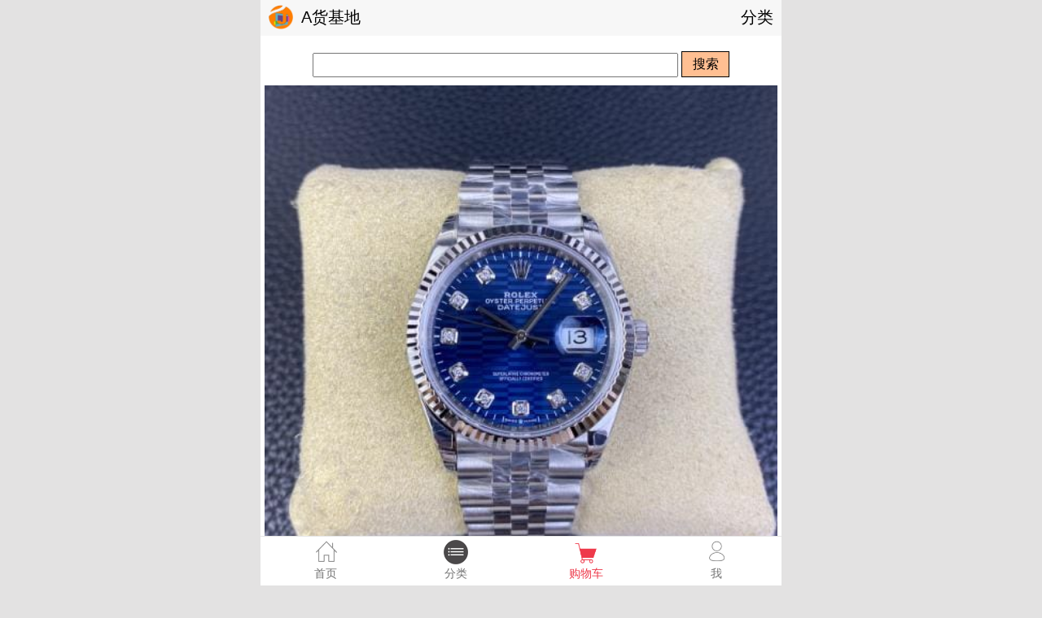

--- FILE ---
content_type: text/html; charset=UTF-8
request_url: http://www.jiaduobao5.cn/jdbcnchanpin-200723.html
body_size: 4137
content:
<!DOCTYPE html PUBLIC "-//W3C//DTD XHTML 1.0 Transitional//EN" "http://www.w3.org/TR/xhtml1/DTD/xhtml1-transitional.dtd">
<html xmlns="http://www.w3.org/1999/xhtml">
<head> 
<meta name="applicable-device" content="pc,mobile">
<meta name="MobileOptimized" content="width"/>
<meta name="HandheldFriendly" content="true"/>
<meta http-equiv="Content-Type" content="text/html; charset=utf-8">
<meta http-equiv="X-UA-Compatible" content="IE=edge">
<meta name="viewport" content="width=device-width,initial-scale=1,maximum-scale=1,minimum-scale=1,user-scalable=no" />
<meta name="apple-mobile-web-app-capable" content="yes">
<meta name="apple-mobile-web-app-status-bar-style" content="black">
<meta name="format-detection" content="telephone=no">
<meta content="telephone=no" name="format-detection" />
<meta name="apple-touch-fullscreen" content="yes" />
<link rel="stylesheet" href="/mobile/jiaduobao.css">
 
  <script type="text/javascript">
    function keytiaozhuan2() 
{ 
        var keyword = document.getElementById("topsskw");
        var dizhiurl = "/cx/";
        var zuhekeyword = dizhiurl + keyword.value ;
        window.location = zuhekeyword ;
}

 </script>

<style>
.icon {
    display: inline-block;
    background-image: url(/mobile/info/images/icon.png);
    background-size: 350px 350px;
}
footer{
    position: fixed;
    right: 0;
    bottom: 0;
    left: 0;
    padding: .25rem 0;
    background-color: #fff;
    border-top: 1px solid #e6e6e6;
    width: 100%;
    max-width: 640px;
    margin: 0 auto;
}
footer a{ 
    display: initial; 
    width: 25%;
    float: left;
    text-align: center;
    color: #737373;
    text-decoration: none;
}
footer a.pick{ color: #ed394a; }
footer a i{ 
    display: inherit !important;
    margin: 0 auto; 
    width: 30px; 
    height: 30px; 
}
footer a i.icon{background-size: 280px 280px;}
footer a i.icon-f1{ background-position: -110px -4px; }
footer a i.icon-f2{ background-position: -73px -4px; }
footer a i.icon-f3{ background-position: -36px -4px; }
footer a i.icon-f4{ background-position: 0 -4px; }
footer a.pick i.icon-f1{ background-position: -110px -33px; }
footer a.pick i.icon-f2{ background-position: -73px -33px; }
footer a.pick i.icon-f3{ background-position: -36px -33px; }
footer a.pick i.icon-f4{ background-position: 0 -33px; }
footer a span{ display: inherit; }
.jiaduobaofenleizhanshi2 {width: 100%;
    padding: 0px;
    margin: 0px;
  background: #fff;
    overflow: hidden;
    margin-top: 2%;}
.jiaduobaofenleizhanshi2 ul {padding:0px;margin:0px;}
.jiaduobaofenleizhanshi2 ul li {    box-sizing: border-box; padding: 8px; width: 25%; float: left;list-style: none;}
.jiaduobaofenleizhanshi2 img {width: 100%;}
.jiaduobaofenleizhanshi2_title { text-align: left; }
.pinglunlist {width: 100%;overflow: hidden;}
.pinglunlist ul {margin: 0px;padding:0px;}
.pinglunlist ul li { list-style: none;padding-top: 15px;  padding-bottom: 30px; border-bottom: 1px dashed #eee; }
.pinglunuser {padding: 15px 0px 0px 15px; overflow: hidden;}
.pinglunlistli_text {width:100%;overflow: hidden;text-indent: 20px; padding-top: 10px;}
.pinglunlistli_img {width:100%;overflow: hidden;    padding-top: 15px;  padding-left:15px; }
.pinglunlistli_img img {    max-width: 60%; border: 1px solid #dadada;  border-radius: 15px;}
</style>
 
 
 
<title>VS 新品劳力士36mm日志型3235机芯
VS 3235 - A货基地</title>

</head>

<body>
<div style="max-width:640px;   position: fixed;  top: 0;  height: 44px; width: 100%;margin: 0 auto;  z-index: 98;  text-align: center;">
<div style="width:100%; height:44px; display:block; overflow:hidden; background:#f7f7f7; margin:0 auto;"><div style="float:left; padding-left: 10px; padding-top: 6px;  "><a href="/"><img src="/jiaduobaologo.png" width="30px"></a></div><div style="font-size:20px;float:left;    padding-top: 10px;padding-left:10px;"><a href="/">A货基地</a></div><div style="font-size:20px;float:right;    padding-top: 10px;padding-right:10px;"><a href="/fenlei/">分类</a></div>  </div>
</div>
 
<div class="jiaduobaoinfo_div">

<div class="jiaduobaoinfo">

<div style="padding-top:10px;  text-align: center;  overflow: hidden;  background: #fff;  height: auto;padding-bottom: 10px;">
        
        <input type="" name="serach"  value="" style="width: 70%; height: 1.5rem;  font-size: 0.8rem;" id="topsskw">
        <a href="javascript:void(0);" onclick="keytiaozhuan2()" style="font-weight: 500; font-size: 16px;">
            <span style="border: 1px solid #000;  background: #ffbf92; padding: 1% 2% 1% 2%;-webkit-appearance: none;width: 25%;">搜索</span>
        </a>

      </div>
    
<img src="../../newuploads/20230621/1687316598.jpg">
</div>
<div style="width: 80%;padding-left:1%;padding-top: 20px;font-size:16px;height:20px;overflow: hidden;white-space: nowrap;text-overflow: ellipsis">VS 新品劳力士36mm日志型3235机芯
VS 3235</div>
<div class="jiaduobaoinfo_jiage_style" style="float:left;    padding-right: 2%; padding-top: 2%;  padding-bottom: 2%;"><span style="font-size: 14px;">价格：</span><span style="color: #ff0000">￥3500.00</span> 
</div> 
<div class="jiaduobaoinfo_jiage_style" style="float:right; font-size: 14px;   padding-right: 2%; padding-top: 2%;  padding-bottom: 2%;">  
 

 
</div> 

<div class="jiaduobaoinfo_jiage"> 


<div class="jiaduobaoinfo_weixinhao" style="float:none;overflow: hidden;">
  <div style="float:left;padding-right:10px">
  <form action="/mobile/jiaduobaoinfo.php"  method="post" >
  <input  type="hidden" name="shoucangflowid" value="200723">
  <input  type="hidden" name="cpid" value="200723">

  <input type="submit" value="收藏" style="border: 1px solid #000;  background: #eee; padding: 5px 20px 5px 20px;-webkit-appearance: none;"  > 


  </form>
  </div>
  <div style="float:left;padding-right:10px">
  <form action="/mobile/jiaduobaoinfo.php"  method="post" >
  <input  type="hidden" name="gouwucheflowid" value="200723">
  <input  type="hidden" name="cpid" value="200723">
    <input type="submit" value="加入购物车" style="border: 1px solid #000;  background: #eee; padding: 5px 20px 5px 20px;-webkit-appearance: none;"  > 
    </form></div>
  <div style="float:right">
  <form action="/mobile/jiaduobao_gouwuche.php"  method="post" >
  <input  type="hidden" name="flowid" value="200723">
  <input type="submit" value="立即购买" style="border: 1px solid #000;  background: #ffbf92; padding: 5px 20px 5px 20px;-webkit-appearance: none;" >
  </form></div>
</div>


</div>
 
<div class="jiaduobaoinfo_xiangqing" style="padding-bottom: 0px;">VS 新品劳力士36mm日志型3235机芯
VS 3235机芯，唯一72动能储存版本。而且质量稳定，几乎不用返修售后。
简单的鉴别办法：手表上链30圈后，静置，看能否走时40小时以上？自己就能鉴别版本，不用担心买到小厂冒充货。
904L壳套，最新的字面套件，细节近乎完美了，细节，机芯一步到位。可以闭眼入手。<br><img src='../newuploads/20230621/168731657711399.jpeg'><br><img src='../newuploads/20230621/168731657834811.jpeg'><br><img src='../newuploads/20230621/168731657885877.jpeg'><br><img src='../newuploads/20230621/168731657928636.jpeg'><br><img src='../newuploads/20230621/168731657929157.jpeg'><br><img src='../newuploads/20230621/168731658683529.jpeg'><br><img src='../newuploads/20230621/168731658786246.jpeg'><br><img src='../newuploads/20230621/168731658832337.jpeg'><br><img src='../newuploads/20230621/168731659061570.jpeg'><br></div>




<div style="height:35px;background: #eee;width: 100%;text-align: center;    font-size: 18px;  font-weight: bold; line-height: 33px;">相关推荐</div>
<div class="jiaduobaofenleizhanshi2">
  <ul>
        <li>
      <div class="jiaduobaofenleizhanshi2_img"><a href="/jdbcnchanpin-200714.html" target="_blank"><img src="../../newuploads/20230621/1687315976.jpg"></a></div>
      <div class="jiaduobaofenleizhanshi2_title" style="    height: 22px; overflow: hidden;">超薄升级12.3mm迪通拿魔术贴便捷表带款式！最新碳黑真空电</div>
      <div class="jiaduobaofenleizhanshi2_title" style="color:#ff0000;">￥3500.00</div>
    </li>
         <li>
      <div class="jiaduobaofenleizhanshi2_img"><a href="/jdbcnchanpin-200715.html" target="_blank"><img src="../../newuploads/20230621/1687315995.jpg"></a></div>
      <div class="jiaduobaofenleizhanshi2_title" style="    height: 22px; overflow: hidden;">超薄升级12.3mm迪通拿魔术贴便捷表带款式！最新碳黑真空电</div>
      <div class="jiaduobaofenleizhanshi2_title" style="color:#ff0000;">￥3500.00</div>
    </li>
         <li>
      <div class="jiaduobaofenleizhanshi2_img"><a href="/jdbcnchanpin-200716.html" target="_blank"><img src="../../newuploads/20230621/1687316045.jpg"></a></div>
      <div class="jiaduobaofenleizhanshi2_title" style="    height: 22px; overflow: hidden;">【JMF Factory】新品女款百达翡丽古典表系列——48</div>
      <div class="jiaduobaofenleizhanshi2_title" style="color:#ff0000;">￥3000.00</div>
    </li>
         <li>
      <div class="jiaduobaofenleizhanshi2_img"><a href="/jdbcnchanpin-200717.html" target="_blank"><img src="../../newuploads/20230621/1687316103.jpg"></a></div>
      <div class="jiaduobaofenleizhanshi2_title" style="    height: 22px; overflow: hidden;">新品首发?劳力士ROLEX
DIW Submariner </div>
      <div class="jiaduobaofenleizhanshi2_title" style="color:#ff0000;">￥3500.00</div>
    </li>
         <li>
      <div class="jiaduobaofenleizhanshi2_img"><a href="/jdbcnchanpin-200718.html" target="_blank"><img src="../../newuploads/20230621/1687316134.jpg"></a></div>
      <div class="jiaduobaofenleizhanshi2_title" style="    height: 22px; overflow: hidden;">新品首发?劳力士ROLEX
DIW Submariner </div>
      <div class="jiaduobaofenleizhanshi2_title" style="color:#ff0000;">￥3500.00</div>
    </li>
         <li>
      <div class="jiaduobaofenleizhanshi2_img"><a href="/jdbcnchanpin-200719.html" target="_blank"><img src="../../newuploads/20230621/1687316214.jpg"></a></div>
      <div class="jiaduobaofenleizhanshi2_title" style="    height: 22px; overflow: hidden;">??海马AT150新款34mm女士至臻天文台?? 2023年</div>
      <div class="jiaduobaofenleizhanshi2_title" style="color:#ff0000;">￥1500.00</div>
    </li>
         <li>
      <div class="jiaduobaofenleizhanshi2_img"><a href="/jdbcnchanpin-200720.html" target="_blank"><img src="../../newuploads/20230621/1687316236.jpg"></a></div>
      <div class="jiaduobaofenleizhanshi2_title" style="    height: 22px; overflow: hidden;">原厂正品】真正原厂货，独家。每个表后盖都有唯一出厂序列号，非</div>
      <div class="jiaduobaofenleizhanshi2_title" style="color:#ff0000;">￥2000.00</div>
    </li>
         <li>
      <div class="jiaduobaofenleizhanshi2_img"><a href="/jdbcnchanpin-200721.html" target="_blank"><img src="../../newuploads/20230621/1687316273.jpg"></a></div>
      <div class="jiaduobaofenleizhanshi2_title" style="    height: 22px; overflow: hidden;">【2023超神之作 顶级版本】百达翡丽运动优雅鹦鹉螺女款腕表</div>
      <div class="jiaduobaofenleizhanshi2_title" style="color:#ff0000;">￥2800.00</div>
    </li>
         <li>
      <div class="jiaduobaofenleizhanshi2_img"><a href="/jdbcnchanpin-200722.html" target="_blank"><img src="../../newuploads/20230621/1687316535.jpg"></a></div>
      <div class="jiaduobaofenleizhanshi2_title" style="    height: 22px; overflow: hidden;">TVS新品欧米茄·海马系列600米潜水表 全新设计自动机械男</div>
      <div class="jiaduobaofenleizhanshi2_title" style="color:#ff0000;">￥1500.00</div>
    </li>
         <li>
      <div class="jiaduobaofenleizhanshi2_img"><a href="/jdbcnchanpin-200723.html" target="_blank"><img src="../../newuploads/20230621/1687316598.jpg"></a></div>
      <div class="jiaduobaofenleizhanshi2_title" style="    height: 22px; overflow: hidden;">VS 新品劳力士36mm日志型3235机芯
VS 3235</div>
      <div class="jiaduobaofenleizhanshi2_title" style="color:#ff0000;">￥3500.00</div>
    </li>
         <li>
      <div class="jiaduobaofenleizhanshi2_img"><a href="/jdbcnchanpin-200724.html" target="_blank"><img src="../../newuploads/20230621/1687316627.jpg"></a></div>
      <div class="jiaduobaofenleizhanshi2_title" style="    height: 22px; overflow: hidden;">VS 新品劳力士36mm日志型3235机芯
VS 3235</div>
      <div class="jiaduobaofenleizhanshi2_title" style="color:#ff0000;">￥3500.00</div>
    </li>
         <li>
      <div class="jiaduobaofenleizhanshi2_img"><a href="/jdbcnchanpin-200725.html" target="_blank"><img src="../../newuploads/20230621/1687316653.jpg"></a></div>
      <div class="jiaduobaofenleizhanshi2_title" style="    height: 22px; overflow: hidden;">VS 新品劳力士36mm日志型3235机芯
VS 3235</div>
      <div class="jiaduobaofenleizhanshi2_title" style="color:#ff0000;">￥3500.00</div>
    </li>
       </ul>
</div>

<div style="width: 100%;overflow: hidden;padding-top:150px;"></div>

</div>


<footer>
       <a href="http://www.jiaduobao5.cn/">
        <i class="icon icon-f1"></i>
        首页
      </a>
      <a href="/fenlei/">
        <i><img src="/liebiao.png"></i>
        分类</a>
      
      <a href="http://www.jiaduobao5.cn/mobile/jiaduobao_gouwuche.php" rel="nofollow" class="pick">
        <i class="icon icon-f3" ></i>
        购物车
      </a>
      <a href="http://www.jiaduobao5.cn/mobile/info/main.php" rel="nofollow" >
        <i class="icon icon-f4"></i>
        我
      </a>
    </footer>


  <div align=center style="display:none;"><script type="text/javascript" src="https://s9.cnzz.com/z_stat.php?id=1279436987&web_id=1279436987"></script>
<script>
var _hmt = _hmt || [];
(function() {
  var hm = document.createElement("script");
  hm.src = "https://hm.baidu.com/hm.js?dfcdf39ac089b141a164fa8188090f28";
  var s = document.getElementsByTagName("script")[0]; 
  s.parentNode.insertBefore(hm, s);
})();
</script>
 
  </div>
 
</body>
<script>
(function(){
    var bp = document.createElement('script');
    var curProtocol = window.location.protocol.split(':')[0];
    if (curProtocol === 'https'){
   bp.src = 'https://zz.bdstatic.com/linksubmit/push.js';
  }
  else{
  bp.src = 'http://push.zhanzhang.baidu.com/push.js';
  }
    var s = document.getElementsByTagName("script")[0];
    s.parentNode.insertBefore(bp, s);
})();
</script>
</html>


--- FILE ---
content_type: text/css
request_url: http://www.jiaduobao5.cn/mobile/jiaduobao.css
body_size: 1502
content:
body { width:100%;max-width:640px;  margin:0px auto; padding:0px; color: #323232;    font: 400 14px/22px Arial,"Microsoft YaHei";background-color: #e3e2e2;}
h2{    font-size: 14px; color: #404040; margin: 5px auto 0;    font-weight: normal;  text-align: center;  overflow: hidden;display: block;   height: 18px;}
h2 a {color:#000; list-style: none;text-decoration:none; }
a{text-decoration: none;color:#000;}
.mobileshopahuobody{ margin:0 auto; width:100%; height:auto; display:block; overflow:hidden; background:#fff; margin-top:44px;}
.mobileshopahuotopinfo{margin:0 auto; width:100%; height:auto; display:block; overflow:hidden; background:#fff;}
.mobileshopxinyuinfo{width:100%;height:15px; text-align:center;  background:#f7f7f7;  font-size:14px; margin:5px auto;color:#888}
.mobileshopxinyuinfo ul {    text-align: center;   background: #f7f7f7; font-size: 14px; color: #888;  }
.mobileshopxinyuinfo ul li { list-style:none; display:inline;  height:100%;font-size: 14px;}
.mobileshoplianglieguanggao { width:100%; margin:0 auto;display:block; overflow:hidden;}
.mobileshoplianglieguanggao ul{ width:100%;padding:0px; margin:0px;    margin-top: 15px;}
.mobileshoplianglieguanggao ul li {float:left;width:50%; list-style:none;box-sizing: border-box;}
.mobileshoplianglieguanggao ul li img { width:100%}
.mobileshoplianglieguanggao2 {width:100%; margin:0 auto; background:#fff; display:block; overflow:hidden;    margin-top: 1%;}
.mobileshoplianglieguanggao2 ul{ width:100%;padding:0px; margin:0px;    margin-top: 5px;}
.mobileshoplianglieguanggao2 ul li {    box-sizing: border-box; padding: 8px;width: 25%; float: left; list-style:none;}
.mobileshoplianglieguanggao2 ul li img { width:100%}
.mobileshopyijieguanggao {width:100%;height:auto; margin:0 auto;margin-top: 15px;}
.mobileshopsanjieguanggao {width:100%; margin:0 auto;display:block; overflow:hidden; background:#fff; margin-top:5px; padding-top:10px; padding-bottom:10px;}
.mobileshopsanjieguanggao ul { margin:0px; padding:0px;overflow: hidden;display: block;}
.mobileshopsanjieguanggao li{ width:33%; float:left; list-style:none;  padding:1%;box-sizing: border-box; overflow: hidden;display: block;}
.mobileshopsanjieguanggao li img{ width:100%;}
.mobilefenleibiaoti {background: #fff;padding: 5px 0px 0px 10px; font-size: 16px; font-weight: bold;}
.rizhiinfo {      padding: 5px 12px;   background: #f7f7f7;}
.rizhiinfotitle{ font-size:14px;    height: 22px;  overflow: hidden; display: block;    ;}
.rizhiinfoyuedu{    font-size: 12px;}
.mobileshopbottomfooter {color: #323232; position: fixed; bottom: 0; height: 60px; width: 100%;margin: 0 auto; background-color: #f7f7f7; z-index: 100; text-align: center; border-top: 1px solid #ccc;  transition: opacity 200ms ease;max-width:640px;}
.mobileshopbottomfooter ul{margin:0px; padding:8px;}
.mobileshopbottomfooter ul li{ float:left;width:25%;box-sizing: border-box; list-style:none;height: 100%;  }
.mobileshopchanpintuijian {width:100%;overflow:hidden; display:block; margin:0 auto; background:#fff; margin-top:10px;margin-bottom:60px;}
.mobileshopchanpintuijian ul{ margin:0px; padding:0px;}
.mobileshopchanpintuijian ul li { float:left; width:50%; padding:0px 10px 10px 10px;;box-sizing: border-box; list-style:none;}
.mobileshopchanpintuijian ul li img{width:100%;}
.mobileshopchanpintuijianjiage{  line-height: 18px;font-weight: 400; list-style: none;font-style: normal;    color: #d93229; font-size: 16px; padding-top:2%; padding-bottom:2%;}
.mobileshopchanpintuijianbiaoti {     -webkit-line-clamp: 1; -webkit-box-orient: vertical; word-break: break-all;display: block; white-space: nowrap;font-size:14px; color: #323232;   line-height: 18px;margin: 10px 0 0; display: -webkit-box;  padding-left: 1%; padding-top:4%; padding-bottom:3%;   text-align: left; overflow: hidden;    text-overflow: ellipsis;}
.jiaduobaolist {width: 100%;overflow:hidden; display:block; margin:0 auto;background:#fff; margin-top:50px;}
.jiaduobaolist ul {margin:0px; padding:0px;}
.jiaduobaolist ul li {float:left; width:50%;  ;box-sizing: border-box; list-style:none; height: auto;overflow: hidden;    padding: 0.6em;}
.jiaduobaolist ul li img{width:100%;}
.jiaduobaolistpage { height:50px;width: 100%;  background: #fff;padding-top: 25px;  padding-bottom: 25px;} 
.jiaduobao_page_dibuanniu {float:right;}
.jiaduobao_page_anniu_left { float:left;padding: 5px 15px 5px 15px;    border: 1px solid #dcb358;margin-right: 20px;}
.jiaduobao_page_anniu_right {float:right;padding: 5px 15px 5px 15px;    border: 1px solid #dcb358;margin-right: 20px;}
.jiaduobaoinfo {width: 100%;overflow:hidden; display:block; margin:0 auto;background:#fff; margin-top:50px;}
.jiaduobaoinfo img {width: 100%;}
.jiaduobaoinfo_jiage {    width: 100%;  overflow: hidden;  display: block; margin: 0 auto; background: #fff; margin-top: 15px;  margin-bottom: 15px; padding-top: 10px; padding-bottom: 10px; border-top: 1px solid #eee; border-bottom: 1px solid #eee;}
.jiaduobaoinfo_jiage_style {padding:5px;font-size: 18px;float:left;}
.jiaduobaoinfo_xiangqing {width: 100%;overflow:hidden; display:block; margin:0 auto;background:#fff;padding-bottom: 200px;}
.jiaduobaoinfo_xiangqing img {width: 100%;}
.jiaduobaoinfo_div {padding:5px; background: #fff;}
.jiaduobaoinfo_weixinhao {float:right;padding: 5px; font-size: 18px;}
.jiaduobaolist_miaoshu{width: 100%;overflow: hidden;display: block;height: 25px;}